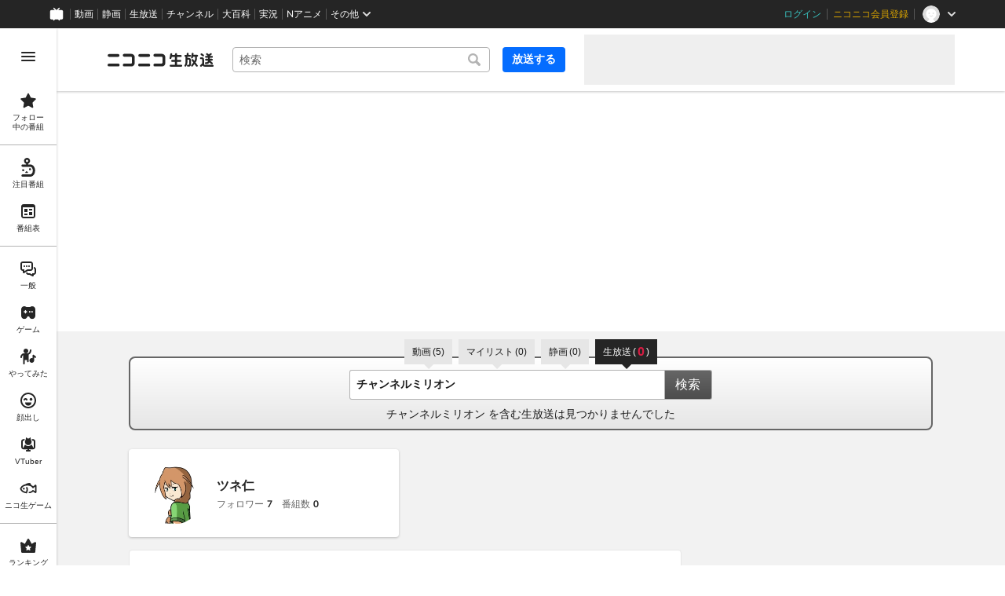

--- FILE ---
content_type: image/svg+xml
request_url: https://nicolive.cdn.nimg.jp/relive/party1-static/nicolive/symbol/timeshift_icon_mono5.f6051.svg
body_size: 367
content:
<svg width="100%" height="100%" version="1.1" viewBox="0 0 20 20" xmlns="http://www.w3.org/2000/svg" xmlns:xlink="http://www.w3.org/1999/xlink" xml:space="preserve" style="fill-rule:evenodd;clip-rule:evenodd;stroke-linejoin:round;stroke-miterlimit:1.41421;">
	<path fill="#c5c5c5" d="M10,0c5.5,0,10,4.5,10,10s-4.5,10-10,10S0,15.5,0,10S4.5,0,10,0z M10.5,5h-1C9.2,5,9,5.2,9,5.5l0,0v4.7c0,0.1,0.1,0.3,0.1,0.4l0,0l3.3,3.3c0.2,0.2,0.5,0.2,0.7,0l0,0l0.7-0.7c0.2-0.2,0.2-0.5,0-0.7l0,0L11,9.6V5.5C11,5.2,10.8,5,10.5,5L10.5,5z"/>
</svg>
